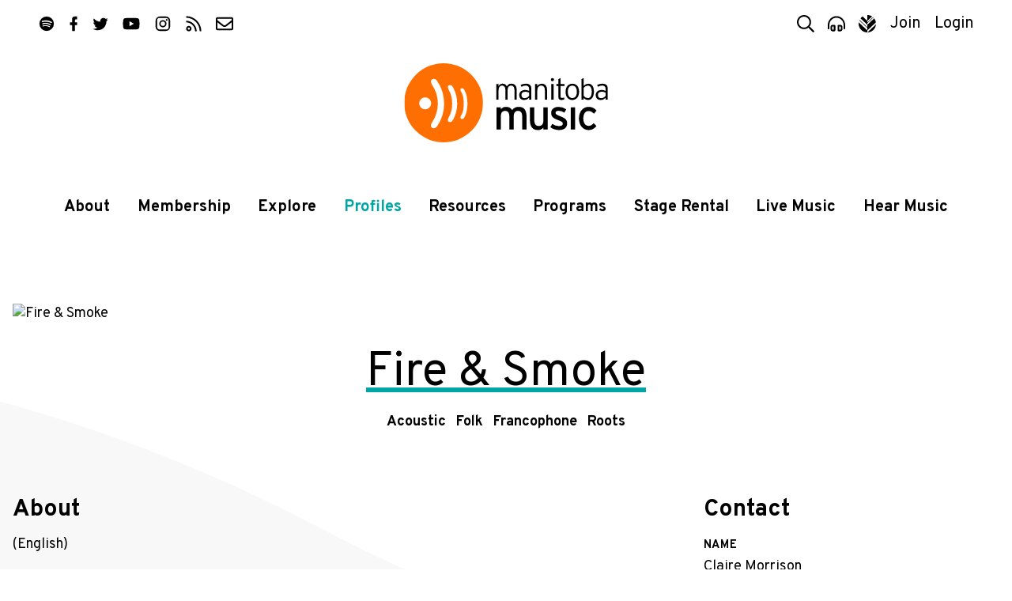

--- FILE ---
content_type: text/html; charset=UTF-8
request_url: https://www.manitobamusic.com/profiles/view,499/fireandsmoke
body_size: 9394
content:
<!doctype html>
<html lang="en" class="no-js">
<head>
	<meta http-equiv="X-UA-Compatible" content="IE=Edge" />
	<title>Fire & Smoke | Profiles | Manitoba Music</title>
	<meta charset="UTF-8" />
	<meta name="keywords" content="manitoba,music,winnipeg,manitoba,canada,industry,organization,bass,bass instruments,composer,dj,group,duo,guitar,keyboard,piano,percussion,solo,songwriter,string instruments ,vocalist,wind instruments,accomodations,arrangers,associations,booking,agencies,digital,services,distributors,engineers,equipment,event,management,graphic,artists,house,concerts,legal,services,management,manufacturers,mastering,merchandising,mixing,music,publishers,new,media,photographers,post,production,production,promoters,publicists,radio,tracking,record,producers,rehearsal,space,retailers,stylists,talent,buyers,ticket,agencies,training,video,print,radio,television,all,ages,amphitheaters/stadiums,arenas/auditoriums,bars/clubs,casinos,coffeehouse,convention/exhibition,centres,festivals,in-stores,performing,arts,theatres" />
	<meta name="description" content="(English)

Drawn together by the flickering light of a Winnipeg Folk Fest campground jam, Claire Morrison and Daniel P&eacute;loquin-Hopfner discovered the potential for what is now bilingual folk-roots partnership Fire &amp; Smoke. With her dark, rich voice, his feel-them-in-your-bones harmonies, and an ever-evolving assortment of instruments, the pair&rsquo;s haunting style and intimate storytelling will..." />
	<meta name="author" content="Manitoba Music" />
	<meta name="generator" content="Catalyst 4.7" />
	<meta name="viewport" content="width=device-width, initial-scale=1.0" />
	<link rel="shortcut icon" href="/img/mbm/favicon.ico?v=1" type="image/x-icon" />
	
	<link rel="stylesheet" type="text/css" href="https://fonts.googleapis.com/css?family=Overpass:400,400i,700,700i,900&display=swap&subset=latin-ext" />
	<link rel="stylesheet" type="text/css" href="/css/public/normalize.css?t=1590698124" media="screen" />
	<link rel="stylesheet" type="text/css" href="/css/public/base.css?t=1767980966" media="screen" />
	<link rel="stylesheet" type="text/css" href="/css/public/layout.css?t=1753983983" media="screen" />
	<link rel="stylesheet" type="text/css" href="/css/public/style.css?t=1767993780" media="screen" />
	<link rel="stylesheet" type="text/css" href="/css/public/date_picker.css?t=1504296183" media="screen" />
	<link rel="stylesheet" type="text/css" href="/css/public/magnific-popup.css?t=1504296186" media="screen" />
	<link rel="stylesheet" type="text/css" href="/css/public/mobile.css?t=1768400415" media="screen" />
	<link rel="stylesheet" type="text/css" href="/css/public/print.css?t=1504296187" media="print" />
	<link href="/img/mbm/favicon-mask.svg" rel="mask-icon" color="#ff6e00" /><!-- Safari Masked tab icon -->
	<link href="/img/mbm/favicon.svg?v=3" rel="icon" sizes="any" type="image/svg+xml" />

	<link href="/img/mbm/icon-180x180.png" rel="apple-touch-icon-precomposed" type="image/png" sizes="180x180" />

	<meta name="apple-mobile-web-app-title" content="MbMusic" />
	<meta name="apple-itunes-app" content="app-id=806356015"/>

	<script src="/js/modernizr.custom.js"></script>

	<!--[if lte IE 9]>
		<script src="https://cdnjs.cloudflare.com/ajax/libs/classlist/2014.01.31/classList.min.js"></script>
	<![endif]-->
	<!--[if lt IE 9]>
		<script src="https://html5shiv.googlecode.com/svn/trunk/html5.js"></script>
		<link rel="stylesheet" type="text/css" href="/css/public/ie.css" />
	<![endif]-->

	<meta property="og:type" content="musician"/><meta property="og:title" content="Fire & Smoke"/><meta property="og:description" content="(English)    Drawn together by the flickering light of a Winnipeg Folk Fest campground jam, Claire Morrison and Daniel Péloquin-Hopfner discovered the potential for what is now bilingual folk-roots partnership Fire & Smoke. With her dark, rich voice, his feel-them-in-your-bones harmonies, and an ever-evolving assortment of instruments, the pair’s haunting style and intimate storytelling will..."/><meta property="og:image" content="https://www.manitobamusic.com/uploads/organization/organization_primary_photo_3224.jpg?t=1681172278"/><meta property="og:image:url" content="https://www.manitobamusic.com/uploads/organization/organization_primary_photo_3224.jpg?t=1681172278"/><meta property="og:image:secure_url" content="https://www.manitobamusic.com/uploads/organization/organization_primary_photo_3224.jpg?t=1681172278"/><meta property="og:site_name" content="Manitoba Music" />
	<script src="https://www.google.com/recaptcha/api.js?onload=onloadCallback&render=explicit" async defer></script>
		
	<!-- Google tag (gtag.js) - Universal Analytics **currently set with Google Tag Manager** -->
	<script async src="https://www.googletagmanager.com/gtag/js?id=UA-354071-33"></script>
	<script>
		window.dataLayer = window.dataLayer || [];
		function gtag(){dataLayer.push(arguments);}
		gtag("js", new Date());
		
		gtag("config", "UA-354071-33");
	</script>
	
	<!-- Google tag (gtag.js) - GA4 -->
	<script async src="https://www.googletagmanager.com/gtag/js?id=G-2HS3XFQMMB"></script>
	<script>
		window.dataLayer = window.dataLayer || [];
		function gtag(){dataLayer.push(arguments);}
		gtag("js", new Date());
		
		gtag("config", "G-2HS3XFQMMB");
	</script>


	<!-- Facebook Pixel Code -->
	<script>
		!function(f,b,e,v,n,t,s)
		{if(f.fbq)return;n=f.fbq=function(){n.callMethod?
		n.callMethod.apply(n,arguments):n.queue.push(arguments)};
		if(!f._fbq)f._fbq=n;n.push=n;n.loaded=!0;n.version='2.0';
		n.queue=[];t=b.createElement(e);t.async=!0;
		t.src=v;s=b.getElementsByTagName(e)[0];
		s.parentNode.insertBefore(t,s)}(window, document,'script',
		'https://connect.facebook.net/en_US/fbevents.js');
		fbq('init', '497737777623827');
		fbq('track', 'PageView');
	</script>
	<noscript><img height="1" width="1" style="display:none" src="https://www.facebook.com/tr?id=497737777623827&ev=PageView&noscript=1" /></noscript>
	<!-- End Facebook Pixel Code --></head>
<body class="generic mbm profiles view artist">

	
					<!-- MM, Google Tag Manager -->
					<noscript><iframe src="//www.googletagmanager.com/ns.html?id=GTM-PPLPQP"
					height="0" width="0" style="display:none;visibility:hidden"></iframe></noscript>
					<script>(function(w,d,s,l,i){w[l]=w[l]||[];w[l].push({'gtm.start':
					new Date().getTime(),event:'gtm.js'});var f=d.getElementsByTagName(s)[0],
					j=d.createElement(s),dl=l!='dataLayer'?'&l='+l:'';j.async=true;j.src=
					'//www.googletagmanager.com/gtm.js?id='+i+dl;f.parentNode.insertBefore(j,f);
					})(window,document,'script','dataLayer','GTM-PPLPQP');</script>
				<script>
	var alias = "mbm";
	var siteTitle = "Manitoba Music";
</script>

<header class="site-header" id="header">
	<div class="container header-container">

		<nav class="top-nav" id="top-nav">

			<ul class="social">
	<li class="sp"><a href="https://open.spotify.com/user/manitobamusic" title="Follow us on Spotify"  ><i class="icon icon-sp"><svg><use xlink:href="/img/icons.svg#spotify"   /></svg></i><span class="icon-label visuallyhidden">Spotify</span></a></li>
	<li class="fb"><a href="http://www.facebook.com/manitobamusic"       title="Like us on Facebook"   ><i class="icon icon-fp"><svg><use xlink:href="/img/icons.svg#facebook"  /></svg></i><span class="icon-label visuallyhidden">Facebook</span></a></li>
	<li class="tw"><a href="https://twitter.com/manitobamusic"           title="Follow us on Twitter"  ><i class="icon icon-tw"><svg><use xlink:href="/img/icons.svg#twitter"   /></svg></i><span class="icon-label visuallyhidden">Twitter</span></a></li>
	<li class="yt"><a href="http://www.youtube.com/musicmanitoba"        title="Subscribe on YouTube"  ><i class="icon icon-yt"><svg><use xlink:href="/img/icons.svg#youtube"   /></svg></i><span class="icon-label visuallyhidden">YouTube</span></a></li>
	<li class="ig"><a href="http://www.instagram.com/manitobamusic"      title="Follow us on Instagram"><i class="icon icon-ig"><svg><use xlink:href="/img/icons.svg#instagram" /></svg></i><span class="icon-label visuallyhidden">Instagram</span></a></li>
	<li class="rs"><a href="http://www.manitobamusic.com/news.rss"       title="Follow our RSS feed"   ><i class="icon icon-rs"><svg><use xlink:href="/img/icons.svg#rss"       /></svg></i><span class="icon-label visuallyhidden">RSS</span></a></li>
	<li class="em"><a href="/contact"                                    title="Contact Us via email"  ><i class="icon icon-em"><svg><use xlink:href="/img/icons.svg#envelope"  /></svg></i><span class="icon-label visuallyhidden">Contact</span></a></li>
</ul>
			<ul class="tools-list" id="tools">
				<li class="search"><a title="Search Manitoba Music" href="#search-form" class="search-toggle" id="search-toggle"><i class="icon icon-search"><svg><use xlink:href="/img/icons.svg#search"></use></svg></i><span class="tool-label">Search</span></a></li>

								<li class="player"><a title="Explore our Playlist on Spotify" href="https://open.spotify.com/playlist/7l77ptNDYY3wHITL5JrZDd?si=4023c53f07de42d9" target="_blank"><i class="icon icon-player"><svg><use xlink:href="/img/icons.svg#player"></use></svg></i><span class="tool-label">Player</span></a></li>
				
				<li class="amp"><a href="http://www.indigenousmusic.ca" title="Indigenous Music"         ><i class="icon icon-am"><svg class="icon am"><use xlink:href="/img/icons.svg#amp" /></svg></i><span class="icon-label visuallyhidden">Visit Indigenous Music</span></a></li>				
								<li class="register" id="register-link"><a title="Join Manitoba Music by Becoming a Member" href="https://www.manitobamusic.com/become-a-member">Join</a></li>
								<li class="login" id="login-link"><a title="Login in as a Manitoba Music Member" href="https://www.manitobamusic.com/login">Login</a></li>
									</ul>
		</nav>

		<a href="https://www.manitobamusic.com/" class="site-logo-link">
			<img class="site-logo-img" src="/img/mbm/logo-full.svg" alt="Manitoba Music logo" width="300" />
			<strong class="site-logo-title">Manitoba Music</strong>
		</a>

		<nav class="main-nav" id="main-nav">
			<div class="nav-wrap container" id="nav-wrap">
			
	<ul class="nav_1 " id="nav_nav_29">
		<li class="first    level_1" id="nav_li_item_127">
			<a href="https://www.manitobamusic.com/about" class="level_1">About</a>

			<ul class="nav_2 " id="nav_nav_127">
				<li class="first    level_2" id="nav_li_item_151">
					<a href="https://www.manitobamusic.com/about" class="level_2">About Us</a>
				</li>
				<li class="level_2" id="nav_li_item_1077">
					<a href="https://www.manitobamusic.com/team" class="level_2">Our Team</a>
				</li>
				<li class="level_2" id="nav_li_item_415">
					<a href="https://www.manitobamusic.com/contact" class="level_2">Contact</a>
				</li>
				<li class="level_2" id="nav_li_item_789">
					<a href="https://www.manitobamusic.com/partnerships" class="level_2">Partnership</a>
				</li>
				<li class="level_2" id="nav_li_item_545">
					<a href="https://www.manitobamusic.com/volunteer" class="level_2">Volunteer</a>
				</li>
				<li class="level_2" id="nav_li_item_1027">
					<a href="https://www.manitobamusic.com/accountability" class="level_2">Equity & Accountability</a>
				</li>
				<li class="level_2" id="nav_li_item_841">
					<a href="https://www.manitobamusic.com/accessibility" class="level_2">Accessibility & Location</a>
				</li>
				<li class="level_2" id="nav_li_item_833">
					<a href="https://www.manitobamusic.com/careers" class="level_2">Careers</a>
				</li>

			</ul>
		</li>
		<li class="level_1" id="nav_li_item_947">
			<a href="https://www.manitobamusic.com/benefits-of-membership" class="level_1">Membership </a>

			<ul class="nav_2 " id="nav_nav_947">
				<li class="first    level_2" id="nav_li_item_153">
					<a href="https://www.manitobamusic.com/benefits-of-membership" class="level_2">Benefits of Membership</a>
				</li>
				<li class="level_2" id="nav_li_item_169">
					<a href="https://www.manitobamusic.com/become-a-member" class="level_2">Become a Member</a>
				</li>
				<li class="level_2" id="nav_li_item_949">
					<a href="https://www.manitobamusic.com/renew" class="level_2">Renew Your Membership</a>
				</li>
				<li class="level_2" id="nav_li_item_175">
					<a href="https://www.manitobamusic.com/discounts" class="level_2">Member Discount Program</a>
				</li>
				<li class="level_2" id="nav_li_item_1151">
					<a href="https://www.manitobamusic.com/news/read,article/7462" class="level_2">About Member Profile Pages</a>
				</li>
				<li class="level_2" id="nav_li_item_1153">
					<a href="https://www.manitobamusic.com/news/read,article/7633" class="level_2">About Promoting Your New Release</a>
				</li>

			</ul>
		</li>
		<li class="level_1" id="nav_li_item_129">
			<a href="https://www.manitobamusic.com/news" class="level_1">Explore</a>

			<ul class="nav_2 " id="nav_nav_129">
				<li class="first    level_2" id="nav_li_item_189">
					<a href="https://www.manitobamusic.com/news" class="level_2">News</a>
				</li>
				<li class="level_2" id="nav_li_item_193">
					<a href="https://www.manitobamusic.com/videos" class="level_2">Videos</a>
				</li>
				<li class="level_2" id="nav_li_item_197">
					<a href="https://www.manitobamusic.com/new-music-releases" class="level_2">New Music Releases</a>
				</li>
				<li class="level_2" id="nav_li_item_257">
					<a href="https://www.manitobamusic.com/member-news" class="level_2">Member News</a>
				</li>
				<li class="level_2" id="nav_li_item_961">
					<a href="https://www.manitobamusic.com/news/tagged:Signal%2BBoost" class="level_2">Signal Boost</a>
				</li>

			</ul>
		</li>
		<li class="at on level_1" id="nav_li_item_131">
			<a href="https://www.manitobamusic.com/profiles" class="level_1">Profiles</a>

			<ul class="nav_2 " id="nav_nav_131">
				<li class="first    level_2" id="nav_li_item_397">
					<a href="https://www.manitobamusic.com/artists" class="level_2">Artists</a>
				</li>
				<li class="level_2" id="nav_li_item_399">
					<a href="https://www.manitobamusic.com/industry" class="level_2">Industry</a>
				</li>

			</ul>
		</li>
		<li class="level_1" id="nav_li_item_133">
			<a href="https://www.manitobamusic.com/resources" class="level_1">Resources</a>

			<ul class="nav_2 " id="nav_nav_133">
				<li class="first    level_2" id="nav_li_item_187">
					<a href="https://www.manitobamusic.com/workshops" class="level_2">MusicWorks Workshops</a>
				</li>
				<li class="level_2" id="nav_li_item_181">
					<a href="https://www.manitobamusic.com/studies-and-reports" class="level_2">Studies & Reports</a>
				</li>
				<li class="level_2" id="nav_li_item_341">
					<a href="https://www.manitobamusic.com/funding" class="level_2">Funding Resources</a>
				</li>
				<li class="level_2" id="nav_li_item_135">
					<a href="https://www.manitobamusic.com/links" class="level_2">Industry Links</a>
				</li>
				<li class="level_2" id="nav_li_item_791">
					<a href="https://www.manitobamusic.com/news/tagged:Music%2BBusiness%2BHeadlines" class="level_2">Music Business Headlines</a>
				</li>
				<li class="level_2" id="nav_li_item_965">
					<a href="https://www.manitobamusic.com/links#category-107" class="level_2">Health / Wellness / Support</a>
				</li>
				<li class="level_2" id="nav_li_item_1121">
					<a href="https://www.manitobamusic.com/swmm" class="level_2">Sound Waves Music Meeting</a>
				</li>
				<li class="level_2" id="nav_li_item_1227">
					<a href="https://www.manitobamusic.com/consultations" class="level_2">Career Consultations</a>
				</li>
				<li class="level_2" id="nav_li_item_1235">
					<a href="https://www.manitobamusic.com/deadlines" class="level_2">Deadlines & Opportunities</a>
				</li>
				<li class="level_2" id="nav_li_item_1337">
					<a href="https://www.manitobamusic.com/accessibility_resources" class="level_2">Accessibility Resources</a>
				</li>

			</ul>
		</li>
		<li class="level_1" id="nav_li_item_255">
			<a href="https://www.manitobamusic.com/programs" class="level_1">Programs</a>

			<ul class="nav_2 " id="nav_nav_255">
				<li class="first    level_2" id="nav_li_item_317">
					<a href="https://www.manitobamusic.com/market-access" class="level_2">Market Access Fund</a>
				</li>
				<li class="level_2" id="nav_li_item_327">
					<a href="https://www.manitobamusic.com/export-development" class="level_2">Export Market Development</a>
				</li>
				<li class="level_2" id="nav_li_item_333">
					<a href="http://www.indigenousmusic.ca/" class="level_2">Indigenous Music Development Program</a>
				</li>
				<li class="level_2" id="nav_li_item_1131">
					<a href="https://www.manitobamusic.com/bpm" class="level_2">BPM | Black Professionals in Music</a>
				</li>
				<li class="level_2" id="nav_li_item_1237">
					<a href="https://www.manitobamusic.com/news/read,article/8697" class="level_2">GEAR UP</a>
				</li>
				<li class="level_2" id="nav_li_item_1341">
					<a href="https://www.manitobamusic.com/news/tagged:Export" class="level_2">Manitoba Music Export Events</a>
				</li>

			</ul>
		</li>
		<li class="level_1" id="nav_li_item_1147">
			<a href="https://www.manitobamusic.com/stagerental" class="level_1">Stage Rental</a>
		</li>
		<li class="level_1" id="nav_li_item_921">
			<a href="https://www.manitobamusic.com/livemusic" class="level_1">Live Music</a>

			<ul class="nav_2 " id="nav_nav_921">
				<li class="first    level_2" id="nav_li_item_159">
					<a href="https://www.manitobamusic.com/livemusic" class="level_2">Live Music</a>
				</li>

			</ul>
		</li>
		<li class="level_1" id="nav_li_item_409">
			<a href="https://open.spotify.com/user/manitobamusic?si=cf36d66b00f94be8" class="level_1">Hear Music</a>

			<ul class="nav_2 " id="nav_nav_409">
				<li class="first    level_2" id="nav_li_item_163">
					<a href="https://www.manitobamusic.com/songoftheweek" class="level_2">Song Of The Week</a>
				</li>
				<li class="level_2" id="nav_li_item_957">
					<a href="https://open.spotify.com/playlist/7l77ptNDYY3wHITL5JrZDd?si=ROjwbqSPTNaA9wCxZ59-tQ" class="level_2">Manitoba Music Spotify Playlist</a>
				</li>
				<li class="level_2" id="nav_li_item_959">
					<a href="https://open.spotify.com/user/iixg9icddvxj6olrfq2mhnrp6?si=_RZvxyISRwWya2VhaljxBQ" class="level_2">Indigenous Music Spotify Playlist</a>
				</li>
				<li class="level_2" id="nav_li_item_1021">
					<a href="https://open.spotify.com/playlist/6MReHjtpr0uTo8mQoMasO5?si=O1aI_VvNTjOVwBAWX9FL9A" class="level_2">BPM | Black Professions in Music</a>
				</li>
				<li class="level_2" id="nav_li_item_1163">
					<a href="https://open.spotify.com/playlist/1OCypIWfrl5XlSQs8rSjez?si=86f3bac111b74cfd" class="level_2">Pride Playlist</a>
				</li>

			</ul>
		</li>

	</ul>
			</div>
		</nav>

		
		<form class="search-form mfp-hide white-popup" id="search-form" action="/search" method="post">
			<i class="icon search"><svg class=""><use xlink:href="/img/icons.svg#search3"></use></svg></i>
			<label for="search-terms" class="visuallyhidden">Search</label>
			<input class="search" type="search" name="data[Search][terms]" placeholder="Search" id="search-terms" value="" />
			<input class="button" type="submit" value="Search" />
		</form>

	</div>
</header>
	<main class="main" id="main" role="main">

		
		<div class="container clearfix">
			
			<section class="directory-profile artist">
		
			<header class="profile-header article-header">
				<h1 class="title">Fire & Smoke</h1>
				<p class="genres"><span class="genre">Acoustic</span> <span class="genre">Folk</span> <span class="genre">Francophone</span> <span class="genre">Roots</span></p>
			</header>
		
				<figure class="profile-photo">
					<img width="100%" src="https://www.manitobamusic.com/uploads/organization/organization_primary_photo_3224.jpg?t=1681172278" alt="Fire & Smoke" />
				</figure>
			
				<div class="profile-bio">
					<h2>About</h2>
					<p>(English)</p>

<p>Drawn together by the flickering light of a Winnipeg Folk Fest campground jam, Claire Morrison and Daniel Péloquin-Hopfner discovered the potential for what is now bilingual folk-roots partnership Fire & Smoke. With her dark, rich voice, his feel-them-in-your-bones harmonies, and an ever-evolving assortment of instruments, the pair’s haunting style and intimate storytelling will leave you with an ache in your soul, a song in your heart, and a knowing twinkle in your eye. Radio-Canada Phonogramme Prize recipients, Chant’Ouest grand prize winners, and semi-finalists at the FICG (Granby, QC), the group made it to #5 on the Espace.mu Country-Folk national chart for ‘Prends la maison’ off debut EP Maiden Voyage (2011).<br />
<br />
In Fall 2021, Fire & Smoke took to the stage after an 8-year hiatus with a sold-out show at Coup de coeur francophone, their return highlighted by media across the country (Radio-Canada, Le Téléjournal, La Liberté). In March 2022, the duo released single La route, recorded by Norman Dugas (Daniel Lavoie, The Wailin’ Jennys) before the hiatus and remixed and mastered in 2022.The pair are now hard at work on a new release slated for Spring-Summer 2023, with first single How It Is out now on all streaming platforms. <br />
<br />
<br />
(Français)</p>

<p>C’est à la lueur d’un feu de camp au Winnipeg Folk Festival que Claire Morrison et Daniel Péloquin-Hopfner ont découvert la richesse du jumelage de leurs univers musicaux. Le duo folk-roots Fire & Smoke a ainsi vu le jour, mêlant la voix riche et séduisante de Morrison aux harmonies de Péloquin-Hopfner. Si leurs talents pour le chant et la musique se vivent déjà agréablement en solo, le mariage de leurs sons donne lieu à quelque chose de plus grand, une musique qui se ressent avec le corps en entier. Munis d’une variété impressionnante d’instruments, ces troubadours contemporains interprètent les étapes de la vie en une musique prenante. Comme si on était assis sur le siège passager d’une voiture roulant à vive allure sur une grande route, nos souvenirs à moitié perdus sont projetés par la mémoire avec le paysage comme toile de fond.</p>

<p>Récipiendaire du prix Phonogramme Radio-Canada, lauréat du Chant’Ouest 2011, et demi-finaliste au Festival international de la chanson de Granby 2012, le duo s’est également retrouvé à la 5e place du palmarès Espace.mu Country-Folk pour la chanson Prends la maison tirée de son premier EP Maiden Voyage (2011).</p>

<p>À l’automne 2021, Fire & Smoke a choisi de relancer son projet après une pause de plusieurs années. Un spectacle devant une salle comble à Winnipeg dans le cadre de Coup de coeur francophone a confirmé le retour du duo. D’un bout à l’autre du pays, des médias ont souligné la nouvelle (Plus on est de fous, plus on lit, Culture et confiture, Le Téléjournal) et en mars 2022, ils dévoilent enfin une nouvelle pièce, La route, enregistrée par Norman Dugas avant la pause et c’est comme si le temps s’était arrêté. Rien n’a changé, tout est là. Puisant dans leur expérience des huit dernières années en tant que musiciens pour de nombreux projets au Canada et à l’international, le duo se consacre désormais à la création d’un nouvel album prévu pour l’automne 2022, avec leur tout nouveau single How It Is disponible maintenant. </p>

<p> </p>

<p> </p>

<p> </p>

				</div>
			
			<div class="profile-details">
		
				<h2>Contact</h2>

				<dl class="stacked">
		
					<dt>Name</dt>
					<dd>Claire Morrison</dd>
				
					<dt>Address</dt>
					<dd>Canada</dd>
				
					<dt>Phone</dt>
					<dd>1 204 299 1883</dd>
				
					<dt>Email</dt>
					<dd class="email"><a class="email" href="mailto:info@fireandsmokemusic.ca" title="info@fireandsmokemusic.ca">info@fireandsmokemusic.ca</a></dd>
				
						<dt>Websites</dt>
						<dd class="web">
					
								<a rel="ugc" class="other" href="https://www.fireandsmokemusic.ca/" target="_blank">
									<img src="http://www.google.com/s2/favicons?domain=fireandsmokemusic.ca" width="16" height="16" alt="" target="_blank" />&nbsp;fireandsmokemusic.ca
								</a>
							
								<a rel="ugc" class="other" href="https://www.facebook.com/fireandsmokemusic/" target="_blank">
									<img src="http://www.google.com/s2/favicons?domain=facebook.com" width="16" height="16" alt="" target="_blank" />&nbsp;facebook.com
								</a>
							
								<a rel="ugc" class="other" href="https://twitter.com/fireandsmokexo" target="_blank">
									<img src="http://www.google.com/s2/favicons?domain=twitter.com" width="16" height="16" alt="" target="_blank" />&nbsp;twitter.com
								</a>
							
								<a rel="ugc" class="other" href="https://www.instagram.com/fireandsmokexo/" target="_blank">
									<img src="http://www.google.com/s2/favicons?domain=instagram.com" width="16" height="16" alt="" target="_blank" />&nbsp;instagram.com
								</a>
							
						</dd>
					
				</dl>
		
					<div class="profile-file">
						<h2>Media & Downloads</h2>
						<ul class="file-list">
									<li class="file-item">
										<a download="Fire & Smoke promo 1 (Travis Ross)" href="https://www.manitobamusic.com/file/download,download/4106">
											<i class="file-item-icon"><svg class="icon"><use xlink:href="/img/icons.svg#download" /></use></svg></i>
											<span class="file-item-text">
												<b class="file-item-title">Fire & Smoke promo 1 (Travis Ross)</b>
												<span class="file-item-meta">[Download ]</span>
											</span>
										</a>
									</li>
								
									<li class="file-item">
										<a download="Fire & Smoke promo 2 (Travis Ross)" href="https://www.manitobamusic.com/file/download,download/4107">
											<i class="file-item-icon"><svg class="icon"><use xlink:href="/img/icons.svg#download" /></use></svg></i>
											<span class="file-item-text">
												<b class="file-item-title">Fire & Smoke promo 2 (Travis Ross)</b>
												<span class="file-item-meta">[Download ]</span>
											</span>
										</a>
									</li>
								</ul>
					</div>
			<span class="share sharethis">
	<span class='st_sharethis' displayText='ShareThis'></span>
	<span class='st_facebook' displayText='Facebook'></span>
	<span class='st_twitter' displayText='Tweet'></span>
	<span class='st_linkedin' displayText='LinkedIn'></span>
	<span class='st_pinterest' displayText='Pinterest'></span>
	<span class='st_email' displayText='Email'></span>
</span>
<!--- http://www.sharethis.com/get-sharing-tools/#sthash.2Do2H7LC.dpuf-->
			</div><!-- .details -->
		
					<script>
						var songs = new Array();
					</script>

					<div class="profile-audio">
						<h2>Listen</h2>
						<div class="audio-row">
							
						<article class="audio-item">
							<div class="vlp-container" id="vlp-697081c7343b0">

								<figure class="vlp-artwork">
									<img width="290" height="290" src="https://www.manitobamusic.com/uploads/discography/thumb.small.discography_image_19285.jpg?t=1751057109" alt="How It Is" />
								</figure>

								<audio id="loudspeaker-697081c7343f0" class="vlp-audio" src="/uploads/audio/audio_file_6741.mp3?t=1768980935211" preload="none"></audio>

								<button class="vlp-btn-play"><i class="vlp-icon-play"><svg class="icon"><use xlink:href="/img/icons.svg#play"></use></svg></i> Play</button>
								<button class="vlp-btn-pause"><i class="vlp-icon-pause"><svg class="icon"><use xlink:href="/img/icons.svg#pause"></use></svg></i> Pause</button>
								<button class="vlp-btn-voldn"><i class="vlp-icon-voldn"><svg class="icon"><use xlink:href="/img/icons.svg#volume-medium"></use></svg></i> Vol&nbsp;-</button>
								<button class="vlp-btn-volup"><i class="vlp-icon-volup"><svg class="icon"><use xlink:href="/img/icons.svg#volume-high"></use></svg></i> Vol&nbsp;+</button>

								<!-- <progress class="vlp-seekbar" value="0" max="1"></progress> -->
								<input class="vlp-seekbar" value="0" max="201" min="0" step="1" type="range">

								<p class="vlp-time-cur">0:00</p>
								<p class="vlp-time-tot">0:00</p>
							</div>

							<h3 class="audio-text">
								<b>"How It Is"</b>
								from <i><a href="https://www.manitobamusic.com/new-music-releases/view,album/19285/how-it-is">How It Is</a></i>
							</h3>
						</article>
					
						<article class="audio-item">
							<div class="vlp-container" id="vlp-697081c734629">

								<figure class="vlp-artwork">
									<img width="290" height="290" src="https://www.manitobamusic.com/uploads/discography/thumb.small.discography_image_19086.jpg?t=1751057083" alt="La route" />
								</figure>

								<audio id="loudspeaker-697081c734669" class="vlp-audio" src="/uploads/audio/audio_file_6466.mp3?t=1768980935211" preload="none"></audio>

								<button class="vlp-btn-play"><i class="vlp-icon-play"><svg class="icon"><use xlink:href="/img/icons.svg#play"></use></svg></i> Play</button>
								<button class="vlp-btn-pause"><i class="vlp-icon-pause"><svg class="icon"><use xlink:href="/img/icons.svg#pause"></use></svg></i> Pause</button>
								<button class="vlp-btn-voldn"><i class="vlp-icon-voldn"><svg class="icon"><use xlink:href="/img/icons.svg#volume-medium"></use></svg></i> Vol&nbsp;-</button>
								<button class="vlp-btn-volup"><i class="vlp-icon-volup"><svg class="icon"><use xlink:href="/img/icons.svg#volume-high"></use></svg></i> Vol&nbsp;+</button>

								<!-- <progress class="vlp-seekbar" value="0" max="1"></progress> -->
								<input class="vlp-seekbar" value="0" max="201" min="0" step="1" type="range">

								<p class="vlp-time-cur">0:00</p>
								<p class="vlp-time-tot">0:00</p>
							</div>

							<h3 class="audio-text">
								<b>"La route"</b>
								from <i><a href="https://www.manitobamusic.com/new-music-releases/view,album/19086/la-route">La route</a></i>
							</h3>
						</article>
					
						<article class="audio-item">
							<div class="vlp-container" id="vlp-697081c7348ca">

								<figure class="vlp-artwork">
									<img width="290" height="290" src="https://www.manitobamusic.com/uploads/discography/thumb.small.discography_image_16409.jpg?t=1751056760" alt="Maiden Voyage" />
								</figure>

								<audio id="loudspeaker-697081c734909" class="vlp-audio" src="/uploads/audio/audio_file_1885.mp3?t=1768980935211" preload="none"></audio>

								<button class="vlp-btn-play"><i class="vlp-icon-play"><svg class="icon"><use xlink:href="/img/icons.svg#play"></use></svg></i> Play</button>
								<button class="vlp-btn-pause"><i class="vlp-icon-pause"><svg class="icon"><use xlink:href="/img/icons.svg#pause"></use></svg></i> Pause</button>
								<button class="vlp-btn-voldn"><i class="vlp-icon-voldn"><svg class="icon"><use xlink:href="/img/icons.svg#volume-medium"></use></svg></i> Vol&nbsp;-</button>
								<button class="vlp-btn-volup"><i class="vlp-icon-volup"><svg class="icon"><use xlink:href="/img/icons.svg#volume-high"></use></svg></i> Vol&nbsp;+</button>

								<!-- <progress class="vlp-seekbar" value="0" max="1"></progress> -->
								<input class="vlp-seekbar" value="0" max="201" min="0" step="1" type="range">

								<p class="vlp-time-cur">0:00</p>
								<p class="vlp-time-tot">0:00</p>
							</div>

							<h3 class="audio-text">
								<b>"Lord, I'm Leaving"</b>
								from <i><a href="https://www.manitobamusic.com/new-music-releases/view,album/16409/maiden-voyage">Maiden Voyage</a></i>
							</h3>
						</article>
					
						</div>
				
					</div><!-- .profile-audio -->
				
						<div class="profile-discography">
							<h2>
								Discography
								
							</h2>
							<div class="discography-row">
								
							<article class="disc-item">
								<a class="disc-link" href="https://www.manitobamusic.com/new-music-releases/view,album/19465/p-class-disc-title-b-title-b-constance-p">
									<figure class="disc-figure">

											<img class="disc-img" width="290" height="290" src="https://www.manitobamusic.com/uploads/discography/thumb.small.discography_image_19465.jpg?t=1751057133" alt="" />

										<figcaption class="visuallyhidden">
							<p class="disc-title">
								<b>Title:</b>
								Constance
							</p>
						</figcaption>
									</figure>

									<div class="disc-meta">
										
							<p class="disc-date">
								<b>Released:</b>
								March 22, 2024
							</p>
						
										
							<p class="disc-title">
								<b>Title:</b>
								Constance
							</p>
						
										
							<p class="disc-artists">
								<b>Artist(s):</b>
								Fire & Smoke
							</p>
						
									</div>
								</a>
							</article>
						
							<article class="disc-item">
								<a class="disc-link" href="https://www.manitobamusic.com/new-music-releases/view,album/19285/p-class-disc-title-b-title-b-how-it-is-p">
									<figure class="disc-figure">

											<img class="disc-img" width="290" height="290" src="https://www.manitobamusic.com/uploads/discography/thumb.small.discography_image_19285.jpg?t=1751057109" alt="" />

										<figcaption class="visuallyhidden">
							<p class="disc-title">
								<b>Title:</b>
								How It Is
							</p>
						</figcaption>
									</figure>

									<div class="disc-meta">
										
							<p class="disc-date">
								<b>Released:</b>
								February 17, 2023
							</p>
						
										
							<p class="disc-title">
								<b>Title:</b>
								How It Is
							</p>
						
										
							<p class="disc-artists">
								<b>Artist(s):</b>
								Fire & Smoke
							</p>
						
									</div>
								</a>
							</article>
						
							<article class="disc-item">
								<a class="disc-link" href="https://www.manitobamusic.com/new-music-releases/view,album/19086/p-class-disc-title-b-title-b-la-route-p">
									<figure class="disc-figure">

											<img class="disc-img" width="290" height="290" src="https://www.manitobamusic.com/uploads/discography/thumb.small.discography_image_19086.jpg?t=1751057083" alt="" />

										<figcaption class="visuallyhidden">
							<p class="disc-title">
								<b>Title:</b>
								La route
							</p>
						</figcaption>
									</figure>

									<div class="disc-meta">
										
							<p class="disc-date">
								<b>Released:</b>
								March 18, 2022
							</p>
						
										
							<p class="disc-title">
								<b>Title:</b>
								La route
							</p>
						
										
							<p class="disc-artists">
								<b>Artist(s):</b>
								Fire & Smoke
							</p>
						
									</div>
								</a>
							</article>
						
							<article class="disc-item">
								<a class="disc-link" href="https://www.manitobamusic.com/new-music-releases/view,album/16409/p-class-disc-title-b-title-b-maiden-voyage-p">
									<figure class="disc-figure">

											<img class="disc-img" width="290" height="290" src="https://www.manitobamusic.com/uploads/discography/thumb.small.discography_image_16409.jpg?t=1751056760" alt="" />

										<figcaption class="visuallyhidden">
							<p class="disc-title">
								<b>Title:</b>
								Maiden Voyage
							</p>
						</figcaption>
									</figure>

									<div class="disc-meta">
										
							<p class="disc-date">
								<b>Released:</b>
								October 10, 2011
							</p>
						
										
							<p class="disc-title">
								<b>Title:</b>
								Maiden Voyage
							</p>
						
										
							<p class="disc-artists">
								<b>Artist(s):</b>
								Fire & Smoke
							</p>
						
									</div>
								</a>
							</article>
						
							</div>
					
						</div><!-- .discography -->
					
					<div class="profile-news">
						<h2>News</h2>
						<div class="news-row">
							
		<article class="news-item card-item">
		
			<div class="news-item-text">
				<h3 class="news-item-title">
					<a href="https://www.manitobamusic.com/news/read,article/9163/signal-boost-manitoba-music-news-roundup">
						Signal Boost: Manitoba Music News Roundup
					</a>
					
				</h3>
				
				<time class="news-item-date" datetime="2025-05-16T00:00:00-05:00" title="May 16, 2025">May <b>16</b> 2025</time>
				
				<p class="news-item-type">News</p>
				
				
			</div>
			
			<figure class="news-item-image">
				<a  href="https://www.manitobamusic.com/news/read,article/9163/signal-boost-manitoba-music-news-roundup">
				<img src="https://www.manitobamusic.com/uploads/news/thumb.thumb.news_image_9163.png?t=1747703067" alt="Gabrielle Fontaine" />
				</a>
			</figure>
		</article>
	

		<article class="news-item card-item">
		
			<div class="news-item-text">
				<h3 class="news-item-title">
					<a href="https://www.manitobamusic.com/news/read,article/9107/prairie-roots-run-deep-at-folk-alliance-international-in-montreal">
						Prairie Roots Run Deep at Folk Alliance International in Montreal
					</a>
					
				</h3>
				
				<time class="news-item-date" datetime="2025-02-20T00:00:00-06:00" title="February 20, 2025">Feb <b>20</b> 2025</time>
				
				<p class="news-item-type">News</p>
				
				
			</div>
			
			<figure class="news-item-image">
				<a  href="https://www.manitobamusic.com/news/read,article/9107/prairie-roots-run-deep-at-folk-alliance-international-in-montreal">
				<img src="https://www.manitobamusic.com/uploads/news/thumb.thumb.news_image_9107.png?t=1740102687" alt="" />
				</a>
			</figure>
		</article>
	

		<article class="news-item card-item">
		
			<div class="news-item-text">
				<h3 class="news-item-title">
					<a href="https://www.manitobamusic.com/news/read,article/8954/signal-boost-manitoba-music-news-roundup">
						Signal Boost: Manitoba Music News Roundup
					</a>
					
				</h3>
				
				<time class="news-item-date" datetime="2024-05-17T00:00:00-05:00" title="May 17, 2024">May <b>17</b> 2024</time>
				
				<p class="news-item-type">News</p>
				
				
			</div>
			
			<figure class="news-item-image">
				<a  href="https://www.manitobamusic.com/news/read,article/8954/signal-boost-manitoba-music-news-roundup">
				<img src="https://www.manitobamusic.com/uploads/news/thumb.thumb.news_image_8954.jpg?t=1716050075" alt="Great Wealth" />
				</a>
			</figure>
		</article>
	

		<article class="news-item card-item">
		
			<div class="news-item-text">
				<h3 class="news-item-title">
					<a href="https://www.manitobamusic.com/news/read,article/8950/artists-industry-from-manitoba-earn-western-canadian-music-awards-nominations">
						Artists & Industry from Manitoba Earn Western Canadian Music Awards Nominations
					</a>
					
				</h3>
				
				<time class="news-item-date" datetime="2024-05-14T00:00:00-05:00" title="May 14, 2024">May <b>14</b> 2024</time>
				
				<p class="news-item-type">News</p>
				
				
			</div>
			
			<figure class="news-item-image">
				<a  href="https://www.manitobamusic.com/news/read,article/8950/artists-industry-from-manitoba-earn-western-canadian-music-awards-nominations">
				<img src="https://www.manitobamusic.com/uploads/news/thumb.thumb.news_image_8950.jpg?t=1715706415" alt="2024 Western Canadian Music Award Nominees" />
				</a>
			</figure>
		</article>
	

						</div>
				
					</div><!-- .news -->
				
					<div class="profile-photos lightbox-group">
						<h2>Photos</h2>
						<ul class="profile-photos-list">
							
					<li class="photo-item">
						<a href="https://www.manitobamusic.com/uploads/organization_photo/organization_photo_image_12104.1.jpg?t=1650136793">
							<img src="https://www.manitobamusic.com/uploads/organization_photo/thumb.thumb.organization_photo_image_12104.1.jpg?t=1650136793" alt="" />
						</a>
					</li>
				
						</ul>
				
					</div><!-- .profile-photos -->
				
					<p class="back">
						<a href="/artists">Browse the directory</a>
					</p>
			
				</section>
				</div>

		
	</main>

	
<footer id="footer" class="site-footer" role="contentinfo">
	<div class="container footer-container">
		<div class="footer-col footer-col-1">

			<h3>Manitoba Music</h3>

			<div class="flex">
				<address class="postal">
					Treaty 1 Territory<br />
					530-112 Market Avenue<br />
					Winnipeg, Manitoba<br />
					Canada R3B 0P4<br />
				</address>

				<p class="communications">
					Phone&nbsp;: 204.942.8650<br />
					Email&nbsp;: <a href="mailto:info@manitobamusic.com">info@manitobamusic.com</a>
				</p>
			</div>

			<ul class="social">
	<li class="sp"><a href="https://open.spotify.com/user/manitobamusic" title="Follow us on Spotify"  ><i class="icon icon-sp"><svg><use xlink:href="/img/icons.svg#spotify"   /></svg></i><span class="icon-label visuallyhidden">Spotify</span></a></li>
	<li class="fb"><a href="http://www.facebook.com/manitobamusic"       title="Like us on Facebook"   ><i class="icon icon-fp"><svg><use xlink:href="/img/icons.svg#facebook"  /></svg></i><span class="icon-label visuallyhidden">Facebook</span></a></li>
	<li class="tw"><a href="https://twitter.com/manitobamusic"           title="Follow us on Twitter"  ><i class="icon icon-tw"><svg><use xlink:href="/img/icons.svg#twitter"   /></svg></i><span class="icon-label visuallyhidden">Twitter</span></a></li>
	<li class="yt"><a href="http://www.youtube.com/musicmanitoba"        title="Subscribe on YouTube"  ><i class="icon icon-yt"><svg><use xlink:href="/img/icons.svg#youtube"   /></svg></i><span class="icon-label visuallyhidden">YouTube</span></a></li>
	<li class="ig"><a href="http://www.instagram.com/manitobamusic"      title="Follow us on Instagram"><i class="icon icon-ig"><svg><use xlink:href="/img/icons.svg#instagram" /></svg></i><span class="icon-label visuallyhidden">Instagram</span></a></li>
	<li class="rs"><a href="http://www.manitobamusic.com/news.rss"       title="Follow our RSS feed"   ><i class="icon icon-rs"><svg><use xlink:href="/img/icons.svg#rss"       /></svg></i><span class="icon-label visuallyhidden">RSS</span></a></li>
	<li class="em"><a href="/contact"                                    title="Contact Us via email"  ><i class="icon icon-em"><svg><use xlink:href="/img/icons.svg#envelope"  /></svg></i><span class="icon-label visuallyhidden">Contact</span></a></li>
</ul>
			<p class="legal">
				<a href="https://www.manitobamusic.com/terms-and-conditions">Terms and Conditions</a>
				<a href="https://www.manitobamusic.com/privacy-policy">Privacy Policy</a>
			</p>

		</div>

		<div class="footer-col footer-col-2">
			
		<div class="partners">
	
				<h3>Funders:</h3>
				
			
				<ul>
			
					<li>
						<a href="https://www.canada.ca/en.html" title="Government of Canada" onclick="_gaq.push(['_trackEvent', 'Link', 'Partners', 'Government of Canada']);">
						<img src="https://www.manitobamusic.com/uploads/document/document_image_4147.png?t=1691083139" alt="Government of Canada" />
						</a>
					</li>
				
					<li>
						<a href="http://www.gov.mb.ca/" title="Government of Manitoba" onclick="_gaq.push(['_trackEvent', 'Link', 'Partners', 'Government of Manitoba']);">
						<img src="https://www.manitobamusic.com/uploads/document/document_image_1218.png?t=1538504915" alt="Government of Manitoba" />
						</a>
					</li>
				
					<li>
						<a href="http://www.mbfilmmusic.ca/" title="MFM" onclick="_gaq.push(['_trackEvent', 'Link', 'Partners', 'MFM']);">
						<img src="https://www.manitobamusic.com/uploads/document/document_image_3926.png?t=1600265599" alt="MFM" />
						</a>
					</li>
				
					<li>
						<a href="http://www.factor.ca" title="FACTOR" onclick="_gaq.push(['_trackEvent', 'Link', 'Partners', 'FACTOR']);">
						<img src="https://www.manitobamusic.com/uploads/document/document_image_3914.png?t=1615997254" alt="FACTOR" />
						</a>
					</li>
				
				</ul>
			
				<h3>Partners & Sponsors :</h3>
				
			
				<ul>
			
					<li>
						<a href="https://breakoutwest.ca/" title="Breakout West" onclick="_gaq.push(['_trackEvent', 'Link', 'Partners', 'Breakout West']);">
						<img src="https://www.manitobamusic.com/uploads/document/document_image_3675.png?t=1590702718" alt="Breakout West" />
						</a>
					</li>
				
					<li>
						<a href="https://junoawards.ca/" title="JUNO Awards" onclick="_gaq.push(['_trackEvent', 'Link', 'Partners', 'JUNO Awards']);">
						<img src="https://www.manitobamusic.com/uploads/document/document_image_3679.png?t=1590702717" alt="JUNO Awards" />
						</a>
					</li>
				
					<li>
						<a href="https://www.ccma.org/" title="CCMA" onclick="_gaq.push(['_trackEvent', 'Link', 'Partners', 'CCMA']);">
						<img src="https://www.manitobamusic.com/uploads/document/document_image_3681.png?t=1590702718" alt="CCMA" />
						</a>
					</li>
				
					<li>
						<a href="https://cimamusic.ca/" title="CIMA" onclick="_gaq.push(['_trackEvent', 'Link', 'Partners', 'CIMA']);">
						<img src="https://www.manitobamusic.com/uploads/document/document_image_3918.png?t=1691083633" alt="CIMA" />
						</a>
					</li>
				
					<li>
						<a href="https://www.canadianlivemusic.ca" title="Canadian Live Music Association" onclick="_gaq.push(['_trackEvent', 'Link', 'Partners', 'Canadian Live Music Association']);">
						<img src="https://www.manitobamusic.com/uploads/document/document_image_3920.png?t=1691083309" alt="Canadian Live Music Association" />
						</a>
					</li>
				
					<li>
						<a href="https://www.tourismwinnipeg.com/" title="Tourism Winnipeg" onclick="_gaq.push(['_trackEvent', 'Link', 'Partners', 'Tourism Winnipeg']);">
						<img src="https://www.manitobamusic.com/uploads/document/document_image_3685.png?t=1590702718" alt="Tourism Winnipeg" />
						</a>
					</li>
				
					<li>
						<a href="https://www.winnipegfolkfestival.ca/" title="Winnipeg Folk Festival" onclick="_gaq.push(['_trackEvent', 'Link', 'Partners', 'Winnipeg Folk Festival']);">
						<img src="https://www.manitobamusic.com/uploads/document/document_image_3687.png?t=1590702718" alt="Winnipeg Folk Festival" />
						</a>
					</li>
				
					<li>
						<a href="https://www.jazzwinnipeg.com/" title="Jazz Winnipeg" onclick="_gaq.push(['_trackEvent', 'Link', 'Partners', 'Jazz Winnipeg']);">
						<img src="https://www.manitobamusic.com/uploads/document/document_image_3688.png?t=1590702718" alt="Jazz Winnipeg" />
						</a>
					</li>
				
				</ul>
			
		</div>
			</div>
	</div>
</footer>
<!--[if IE]>
<script>var isIE = true;</script>
<![endif]-->
<script type="text/javascript" src="/js/jquery.js?t=1456784235"></script>
	<script type="text/javascript" src="/js/jquery.fitvids.js?t=1590698121"></script>
	<script type="text/javascript" src="/js/jquery.slick.min.js?t=1597692586"></script>
	<script type="text/javascript" src="/js/svgxuse.min.js?t=1456784236"></script>
	<script type="text/javascript" src="/js/jquery.useableforms.js?t=1456784236"></script>
	<script type="text/javascript" src="/js/date.js?t=1474925547"></script>
	<script type="text/javascript" src="/js/jquery.date_picker.js?t=1456784235"></script>
	<script type="text/javascript" src="/js/jquery.ui.js?t=1456784236"></script>
	<script type="text/javascript" src="/js/jquery.magnific-popup.js?t=1456784236"></script>
	<script type="text/javascript" src="/js/disableBodyScroll.js?t=1590698121"></script>
	<script type="text/javascript" src="/js/default.js?t=1753983983"></script>
	<!-- Share This code -->
<!-- 	<script type="text/javascript">var switchTo5x=true;</script> -->
<!-- 	<script type="text/javascript" src="https://ws.sharethis.com/button/buttons.js"></script> -->
<!-- 	<script type="text/javascript">stLight.options({publisher: "b8bd7c59-40f2-4e85-85f7-89e7d40fe138", doNotHash: false, doNotCopy: false, hashAddressBar: false});</script> -->
	<!-- http://www.sharethis.com/get-sharing-tools/#sthash.2Do2H7LC.dpuf -->
	
	<!-- Google tag (gtag.js) - Universal Analytics **currently set with Google Tag Manager** -->
	<script async src="https://www.googletagmanager.com/gtag/js?id=UA-354071-33"></script>
	<script>
		window.dataLayer = window.dataLayer || [];
		function gtag(){dataLayer.push(arguments);}
		gtag("js", new Date());
		
		gtag("config", "UA-354071-33");
	</script>
	
	<!-- Google tag (gtag.js) - GA4 -->
	<script async src="https://www.googletagmanager.com/gtag/js?id=G-2HS3XFQMMB"></script>
	<script>
		window.dataLayer = window.dataLayer || [];
		function gtag(){dataLayer.push(arguments);}
		gtag("js", new Date());
		
		gtag("config", "G-2HS3XFQMMB");
	</script>


</body>
</html>

--- FILE ---
content_type: text/javascript
request_url: https://www.manitobamusic.com/js/svgxuse.min.js?t=1456784236
body_size: 800
content:
/*!
 * @copyright Copyright (c) 2016 IcoMoon.io
 * @license   Licensed under MIT license
 *            See https://github.com/Keyamoon/svgxuse
 * @version   1.1.7
 */
(function(){if(window&&window.addEventListener){var k=Object.create(null),l,q,f=function(){clearTimeout(q);q=setTimeout(l,100)},p=function(){},t=function(){var d;window.MutationObserver?(d=new MutationObserver(f),d.observe(document.documentElement,{childList:!0,subtree:!0,attributes:!0}),p=function(){try{d.disconnect()}catch(k){}}):(document.documentElement.addEventListener("DOMSubtreeModified",f,!1),p=function(){document.documentElement.removeEventListener("DOMSubtreeModified",f,!1)})};l=function(){function d(){--g;
0===g&&t()}function l(a){return function(){var c=document.body,b=document.createElement("x");a.onload=null;b.innerHTML=a.responseText;if(b=b.getElementsByTagName("svg")[0])b.style.position="absolute",b.style.width=0,b.style.height=0,c.insertBefore(b,c.firstChild);d()}}function f(a){return function(){a.onerror=null;a.ontimeout=null;d()}}var b,c,m,e,n,g=0,a,h;window.XMLHttpRequest&&(n=new XMLHttpRequest,n=void 0!==n.withCredentials?XMLHttpRequest:XDomainRequest||void 0);if(void 0!==n){p();h=document.getElementsByTagName("use");
for(e=0;e<h.length;e+=1){try{c=h[e].getBoundingClientRect()}catch(u){c=!1}m=h[e].getAttributeNS("http://www.w3.org/1999/xlink","href").split("#");b=m[0];m=m[1];a=c&&0===c.left&&0===c.right&&0===c.top&&0===c.bottom;c&&0===c.width&&0===c.height&&!a?b.length&&(a=k[b],!0!==a&&h[e].setAttributeNS("http://www.w3.org/1999/xlink","xlink:href","#"+m),void 0===a&&(a=new n,k[b]=a,a.onload=l(a),a.onerror=f(a),a.ontimeout=f(a),a.open("GET",b),a.send(),g+=1)):a||void 0!==k[b]||(k[b]=!0)}h="";g+=1;d()}};window.addEventListener("load",
function r(){window.removeEventListener("load",r,!1);l()},!1)}})();
